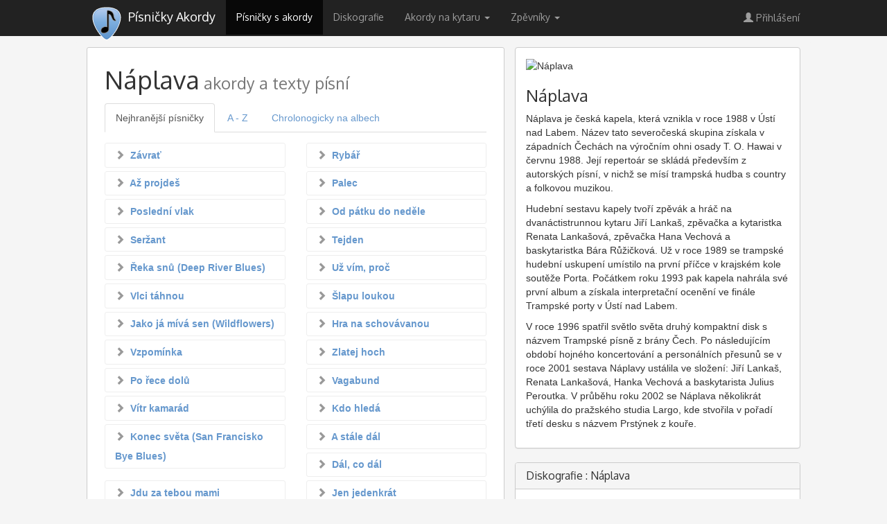

--- FILE ---
content_type: text/html; charset=utf-8
request_url: https://pisnicky-akordy.cz/naplava
body_size: 13087
content:
<!DOCTYPE html>
<html prefix="og: http://ogp.me/ns# fb: http://ogp.me/ns/fb# pisnicky-akordy: http://ogp.me/ns/fb/pisnicky-akordy#" lang="cs">
<head>
   <meta http-equiv="content-type" content="text/html; charset=UTF-8">
   <meta charset="utf-8">
   <meta name="robots" content="index, follow" />
   <!--[if IE]><meta http-equiv='X-UA-Compatible' content='IE=edge'><![endif]-->
   <base href="https://pisnicky-akordy.cz/naplava" />
	<meta http-equiv="content-type" content="text/html; charset=utf-8" />
	<meta name="keywords" content="písničky, akordy, texty, zpěvník, ke stažení, Náplava" />
	<meta name="description" content=" - Náplava" />
	<title>Náplava : akordy a texty písní, zpěvník</title>
	<link href="/templates/2016b3/favicon.ico" rel="shortcut icon" type="image/vnd.microsoft.icon" />
	<link href="/media/sourcecoast/css/common.css" rel="stylesheet" type="text/css" />
	<link href="/templates/2016b3/css/bootstrap.css" rel="stylesheet" type="text/css" />
	<link href="/templates/2016b3/css/template.css" rel="stylesheet" type="text/css" />
	<link href="/media/com_lyrics/css/search.css" rel="stylesheet" type="text/css" />
	<link href="//code.jquery.com/ui/1.9.2/themes/base/jquery-ui.css" rel="stylesheet" type="text/css" />
	<link href="https://pisnicky-akordy.cz/modules/mod_js_social_tabs_slider/tmpl/css/style.css?1232
		" rel="stylesheet" type="text/css" />
	<link href="/modules/mod_js_social_tabs_slider/tmpl/css/themes/square/right.css" rel="stylesheet" type="text/css" />
	<link href="https://pisnicky-akordy.cz/modules/mod_lyrics_interpreterinfo/tmpl/default.css" rel="stylesheet" type="text/css" />
	<link href="https://pisnicky-akordy.cz/modules/mod_lyrics_interpreteralbums/tmpl/default.css" rel="stylesheet" type="text/css" />
	<script type="application/json" class="joomla-script-options new">{"csrf.token":"ecca4aeba4b73abcaac7221eb073c32b","system.paths":{"root":"","base":""},"system.keepalive":{"interval":3600000,"uri":"\/component\/ajax\/?format=json"}}</script>
	<script src="/media/jui/js/jquery.min.js?d59e651e6688819139a96f4939a9ae49" type="text/javascript"></script>
	<script src="/media/jui/js/jquery-noconflict.js?d59e651e6688819139a96f4939a9ae49" type="text/javascript"></script>
	<script src="/media/jui/js/jquery-migrate.min.js?d59e651e6688819139a96f4939a9ae49" type="text/javascript"></script>
	<script src="/templates/2016b3/js/jui/bootstrap.min.js?d59e651e6688819139a96f4939a9ae49" type="text/javascript"></script>
	<script src="https://pisnicky-akordy.cz/chords/chords.min.js" type="text/javascript"></script>
	<script src="https://pisnicky-akordy.cz/components/com_lyrics/assets/js/transposition.min.js" type="text/javascript"></script>
	<script src="/components/com_jfbconnect/includes/jfbconnect.js?v=6" type="text/javascript"></script>
	<script src="/media/sourcecoast/js/jq-bootstrap-1.8.3.js" type="text/javascript"></script>
	<script src="/media/system/js/core.js?d59e651e6688819139a96f4939a9ae49" type="text/javascript"></script>
	<!--[if lt IE 9]><script src="/media/system/js/polyfill.event.js?d59e651e6688819139a96f4939a9ae49" type="text/javascript"></script><![endif]-->
	<script src="/media/system/js/keepalive.js?d59e651e6688819139a96f4939a9ae49" type="text/javascript"></script>
	<script type="text/javascript">
jQuery(function($){ initTooltips(); $("body").on("subform-row-add", initTooltips); function initTooltips (event, container) { container = container || document;$(container).find(".hasTooltip").tooltip({"html": true,"container": "body"});} });
	</script>
	<script type='text/javascript'>
                /*<![CDATA[*/
                    var jax_live_site = 'https://pisnicky-akordy.cz/index.php';
                    var jax_token_var='ecca4aeba4b73abcaac7221eb073c32b';
                /*]]>*/
                </script><script type="text/javascript" src="/plugins/system/jomsocial.system/pc_includes/ajax_1.5.pack.js"></script>
	<meta property="og:image" content="https://pisnicky-akordy.cz/images/com_lyrics/interpreters/naplava.jpg"/>
	<script type="text/javascript">jfbc.login.logout_facebook = false;
jfbc.base = 'https://pisnicky-akordy.cz/';
jfbc.return_url = 'L25hcGxhdmE=';
jfbc.login.scope = 'email';
jfbc.login.show_modal = '0';
jfbc.login.use_popup = false;
jfbc.login.auto = '0';
jfbc.login.logged_in = false;
jfbc.token = 'ecca4aeba4b73abcaac7221eb073c32b';
jfbc.init();
</script>
	<meta name="twitter:card" content="summary"/><meta name="twitter:site" content=""/><meta property="og:url" content="https://pisnicky-akordy.cz/naplava"/><meta property="og:title" content="Náplava : akordy a texty písní, zpěvník"/><meta name="twitter:title" content="Náplava : akordy a texty písní, zpěvník"/><meta property="og:description" content="- Náplava"/><meta name="twitter:description" content="- Náplava"/><meta property="og:type" content="article"/><meta property="fb:app_id" content="253281964794333"/><meta property="og:locale" content="cs_cz"/><meta property="og:site_name" content="Písničky Akordy"/>
	
	<link rel="stylesheet" href="/media/sourcecoast/css/jfbconnect.css" type="text/css" />

   <meta name="viewport" content="width=device-width, initial-scale=1">
   <!-- Google tag (gtag.js) -->
   <script async src="https://www.googletagmanager.com/gtag/js?id=G-7RVS4WXZQ2"></script>
   <script>
     window.dataLayer = window.dataLayer || [];
     function gtag(){dataLayer.push(arguments);}
     gtag('js', new Date());
     gtag('config', 'G-7RVS4WXZQ2');
   </script>
   <script src="//code.jquery.com/ui/1.9.2/jquery-ui.min.js" integrity="sha256-eEa1kEtgK9ZL6h60VXwDsJ2rxYCwfxi40VZ9E0XwoEA=" crossorigin="anonymous"></script>

      <link href='//fonts.googleapis.com/css?family=Oxygen&amp;subset=latin,latin-ext' rel='stylesheet' type='text/css' />
   <style type="text/css">
   	h1,h2,h3,h4,h5,h6,.navbar-wrapper{
   		font-family: 'Oxygen', sans-serif;
   	}
   </style>
   
</head>

  <body><script type="text/javascript">
  
  window.fbAsyncInit = function() {
    FB.init({version: 'v2.9',appId: '253281964794333', status: false, cookie: true, xfbml: true});
FB.Event.subscribe('comment.create', jfbc.social.facebook.comment.create);
FB.Event.subscribe('comment.remove', jfbc.social.facebook.comment.remove);
jfbc.social.googleAnalytics.trackFacebook();
  };
  (function(d, s, id){
     var js, fjs = d.getElementsByTagName(s)[0];
     if (d.getElementById(id)) {return;}
     js = d.createElement(s); js.id = id;
     js.src = "//connect.facebook.net/cs_CZ/sdk.js";
     fjs.parentNode.insertBefore(js, fjs);
   }(document, 'script', 'facebook-jssdk'));
</script>
    <!-- NAVBAR -->
    <div class="navbar-wrapper">
      <div class="container">

        <div class="navbar navbar-inverse navbar-fixed-top" role="navigation">
          <div class="container">
            <div class="navbar-header">
              <button type="button" class="navbar-toggle" data-toggle="collapse" data-target=".navbar-collapse">
                <span class="sr-only">Toggle navigation</span>
                <span class="icon-bar"></span>
                <span class="icon-bar"></span>
                <span class="icon-bar"></span>
              </button>
              <a class="navbar-brand" href="/">
                <h1 title="Písničky Akordy"><span class="hiding-title">Písničky Akordy</span>
                                 </h1>
              </a>
               <div class="ais-InstantSearch">
                   <div id="searchbox"></div>
                   <div class="ais-InstantSearch-inner">
                     <div id="typ-list"></div>
                     <div id="hits"></div>
                   </div>
               </div>
            </div>

            <div class="navbar-collapse collapse">

                      	 
<ul class="nav  navbar-nav">
<li class="item-554 current active"><a href="/" ><span>Písničky s akordy</span></a></li><li class="item-594"><a href="/diskografie" ><span>Diskografie</span></a></li><li class="item-661 dropdown deeper parent"><a class=" dropdown-toggle" data-toggle="dropdown" href="#" ><span>Akordy na kytaru <b class="caret"></b></span></a><ul class="nav-child unstyled small dropdown-menu"><li class="item-792"><a href="/akordy-na-kytaru" ><span>všechny akordy</span></a></li><li class="item-663"><a href="/akordy-na-kytaru/c" ><span>C</span></a></li><li class="item-664"><a href="/akordy-na-kytaru/cis-des" ><span>Cis Des</span></a></li><li class="item-665"><a href="/akordy-na-kytaru/d" ><span>D</span></a></li><li class="item-666"><a href="/akordy-na-kytaru/dis-es" ><span>Dis Es</span></a></li><li class="item-667"><a href="/akordy-na-kytaru/e" ><span>E</span></a></li><li class="item-669"><a href="/akordy-na-kytaru/f" ><span>F</span></a></li><li class="item-670"><a href="/akordy-na-kytaru/fis-ges" ><span>Fis Ges</span></a></li><li class="item-671"><a href="/akordy-na-kytaru/g" ><span>G</span></a></li><li class="item-672"><a href="/akordy-na-kytaru/gis-as" ><span>Gis As</span></a></li><li class="item-673"><a href="/akordy-na-kytaru/a" ><span>A</span></a></li><li class="item-662"><a href="/akordy-na-kytaru/b-ais" ><span>B Ais</span></a></li><li class="item-674"><a href="/akordy-na-kytaru/h" ><span>H</span></a></li></ul></li><li class="item-782 dropdown deeper parent"><a class=" dropdown-toggle" data-toggle="dropdown" href="#" ><span>Zpěvníky <b class="caret"></b></span></a><ul class="nav-child unstyled small dropdown-menu"><li class="item-784"><a href="/zpevniky" ><span>TOP30 zpěvníků</span></a></li><li class="item-790"><a href="/pracovni-zpevnik" ><span>pracovní zpěvník</span></a></li></ul></li></ul>
         	 
               <ul class="nav navbar-nav navbar-right">
                  <li><a href='index.php?option=com_users&amp;view=login' class='btnLogin btn btn-link'><span aria-hidden='true' class='glyphicon glyphicon-user'></span>&nbsp;Přihlášení</a></li>
               </ul>
            </div>

          </div>
        </div>

      </div>
    </div>

   <!-- Modal Login -->

   <div class="modal fade" id="ModalLogin" tabindex="-1" role="dialog" aria-labelledby="myModalLabel">
     <div class="modal-dialog" role="document">
       <div class="modal-content">
         <div class="modal-header">
           <button type="button" class="close" data-dismiss="modal" aria-label="Close"><span aria-hidden="true">&times;</span></button>
           <h4 class="modal-title" id="myModalLabel">Přihlášení &nbsp;/&nbsp;Registrace</h4>
         </div>
         <div class="modal-body">

   		
         <div id="regAdvantage"></div>

         <div class="tab-content1" id="loginTabContent">
            <form action="https://pisnicky-akordy.cz/naplava" method="post" id="login-form" class="form">
		<div class="userdata">
		<div id="form-login-username" class="form-group">
			<div class="controls">
									<div class="input-group">
                  <div class="input-group-addon hasTooltip" title="Uživatelské jméno"><span class="glyphicon glyphicon-user" aria-hidden="true"></span></div>
						<input id="modlgn-username" type="text" name="username" class="form-control" tabindex="0" size="18" placeholder="Uživatelské jméno" />
					</div>
							</div>
		</div>
		<div id="form-login-password" class="form-group">
			<div class="controls">
									<div class="input-group">
                  <div class="input-group-addon hasTooltip" title="Heslo"><span class="glyphicon glyphicon-lock" aria-hidden="true"></span></div>
						<input id="modlgn-passwd" type="password" name="password" class="form-control" tabindex="0" size="18" placeholder="Heslo" />
					</div>
							</div>
		</div>
		
				         <div class="form-group">
            <div id="form-login-remember" class="checkbox">
               <label>
                  <input id="modlgn-remember" type="checkbox" name="remember" value="yes"/> Pamatuj si mě               </label>
            </div>
         </div>
		
				<div id="form-login-submit" class="form-group">
			<div class="controls text-center">
				<button type="submit" tabindex="0" name="Submit" class="btn btn-primary">Přihlásit se</button>
			</div>
		</div>
					<ul class="list-unstyled">
							<li class="list-item">
               <i class="glyphicon glyphicon-chevron-right"></i>
					<a href="/registrace">
					Vytvořit účet <span class="icon-arrow-right"></span></a>
				</li>
							<li class="list-item">
               <i class="glyphicon glyphicon-chevron-right"></i>
					<a href="/zapomenute-uzivatelske-jmeno">
					Zapomenuté jméno?</a>
				</li>
				<li class="list-item">
               <i class="glyphicon glyphicon-chevron-right"></i>
					<a href="/obnoveni-hesla">
					Zapomenuté heslo?</a>
				</li>
			</ul>
		<input type="hidden" name="option" value="com_users" />
		<input type="hidden" name="task" value="user.login" />
		<input type="hidden" name="return" value="aHR0cHM6Ly9waXNuaWNreS1ha29yZHkuY3ovbmFwbGF2YQ==" />
		<input type="hidden" name="ecca4aeba4b73abcaac7221eb073c32b" value="1" />	</div>
   <hr class="divider">
			<div class="posttext clearfix">
			<p><strong>Jednoduše na jeden klik</strong> - pohodlné příhlášení přes:
<span class="sourcecoast login"><div class="row-fluid"><div class="social-login facebook jfbcLogin pull-left">
        <a class="sc_fblogin" href="javascript:void(0)" onclick="jfbc.login.provider('facebook');">
            <img src="/media/sourcecoast/images/provider/facebook/icon_label.png" alt="Přihlásit přes Facebook" title="Přihlásit přes Facebook"/></a>
            </div><div class="social-login google scGoogleLogin pull-left">
        <a class="sc_gologin" href="javascript:void(0)" onclick="jfbc.login.provider('google');">
            <img src="/media/sourcecoast/images/provider/google/icon_label.png" alt="Přihlásit přes Google" title="Přihlásit přes Google"/></a>
            </div></div></span></p>
		</div>
	</form>
         </div>
   		
         </div>
       </div>
     </div>
   </div>

    

    <!-- Main centered -->
    <div class="container cbody">

         	

<div class="custom text-center"  >
	<script type="text/javascript">
  var width = window.innerWidth
  || document.documentElement.clientWidth
  || document.body.clientWidth;

  if (width > 992) {
    
    document.write("<div id=\"adform_leaderboard\">\
<!-- Adform publisher tag --><!-- Tag for Pisnicky-akordy.cz - TT-Pisnicky-akordy-CW-Leaderboard-1000-200 placement -->\
\x3Cscript data-adfscript=\"adx.adform.net/adx/?mid=617203\">\x3C/script>\
  </div>");
    // ga('send', 'event', {'eventCategory': 'IM desktop leaderboard/branding','eventAction': 'imprese reklamy','eventLabel': 'Impression Media','eventValue': 1});
    
  } else {
    

  }
</script>
</div>

		
		

    <div class="main">
      <!-- START row -->
      <div class="row">
   		
         <div id="content" role="main" class="col-md-8 col-lg-7">
            <div class="modul">
   			<!-- Begin Content -->
   			
   			<div id="system-message-container">
	</div>

   			
   <!-- inset-top content -->
      <!-- //inset-top content -->

   <div id="com_lyrics" class="">

   <h1>Náplava<small>  akordy a texty písní</small></h1>

   <ul class="nav nav-tabs" role="tablist">
      <li role="presentation" class="active"><a href="#top" aria-controls="top" role="tab" data-toggle="tab">Nejhranější písničky</a></li>
      <li role="presentation"><a href="#az" aria-controls="az" role="tab" data-toggle="tab">A - Z</a></li>
      <li role="presentation"><a href="#album" aria-controls="album" role="tab" data-toggle="tab">Chrolonogicky na albech</a></li>
   </ul>

<!--
         <div class="btn-group pull-right" role="group">
           <a data-placement="left" title="Nejhranější písničky" class="btn btn-default hasTooltip" data-toggle="tab" href="#top"><i class="glyphicon glyphicon-sort-by-attributes-alt"></i></a>
           <a data-placement="left" title="A - Z" class="btn btn-default hasTooltip" data-toggle="tab" href="#az"><i class="glyphicon glyphicon-sort-by-alphabet"></i></a>
           <a data-placement="left" title="Chrolonogicky na albech" class="btn btn-default hasTooltip" data-toggle="tab" href="#album"><i class="glyphicon glyphicon-th-list"></i></a>
         </div>
-->

   <div class="tab-content" id="IntTabContent">
      <div class="tab-pane active" id="top">
         <!--<div class="clearfix"><h2 class="pull-right"><small>Nejhranější písničky</small></h2></div> -->
               	<ul class='itemlist row'>
      	      		<li class="col-sm-6">
      			<a title="Závrať akordy a text písně" href="/naplava/zavrat">
               <span class="item-title"><i class="glyphicon glyphicon-chevron-right"></i>&nbsp;
               	Závrať      			</span>
               </a>
      		</li>
      	      		<li class="col-sm-6">
      			<a title="Rybář akordy a text písně" href="/naplava/rybar">
               <span class="item-title"><i class="glyphicon glyphicon-chevron-right"></i>&nbsp;
               	Rybář      			</span>
               </a>
      		</li>
      	      		<li class="col-sm-6">
      			<a title="Až projdeš akordy a text písně" href="/naplava/az-projdes">
               <span class="item-title"><i class="glyphicon glyphicon-chevron-right"></i>&nbsp;
               	Až projdeš      			</span>
               </a>
      		</li>
      	      		<li class="col-sm-6">
      			<a title="Palec akordy a text písně" href="/naplava/palec">
               <span class="item-title"><i class="glyphicon glyphicon-chevron-right"></i>&nbsp;
               	Palec      			</span>
               </a>
      		</li>
      	      		<li class="col-sm-6">
      			<a title="Poslední vlak akordy a text písně" href="/naplava/posledni-vlak">
               <span class="item-title"><i class="glyphicon glyphicon-chevron-right"></i>&nbsp;
               	Poslední vlak      			</span>
               </a>
      		</li>
      	      		<li class="col-sm-6">
      			<a title="Od pátku do neděle akordy a text písně" href="/naplava/od-patku-do-nedele">
               <span class="item-title"><i class="glyphicon glyphicon-chevron-right"></i>&nbsp;
               	Od pátku do neděle      			</span>
               </a>
      		</li>
      	      		<li class="col-sm-6">
      			<a title="Seržant akordy a text písně" href="/naplava/serzant">
               <span class="item-title"><i class="glyphicon glyphicon-chevron-right"></i>&nbsp;
               	Seržant      			</span>
               </a>
      		</li>
      	      		<li class="col-sm-6">
      			<a title="Tejden akordy a text písně" href="/naplava/tejden">
               <span class="item-title"><i class="glyphicon glyphicon-chevron-right"></i>&nbsp;
               	Tejden      			</span>
               </a>
      		</li>
      	      		<li class="col-sm-6">
      			<a title="Řeka snů (Deep River Blues) akordy a text písně" href="/naplava/reka-snu-deep-river-blues">
               <span class="item-title"><i class="glyphicon glyphicon-chevron-right"></i>&nbsp;
               	Řeka snů (Deep River Blues)      			</span>
               </a>
      		</li>
      	      		<li class="col-sm-6">
      			<a title="Už vím, proč akordy a text písně" href="/naplava/uz-vim-proc">
               <span class="item-title"><i class="glyphicon glyphicon-chevron-right"></i>&nbsp;
               	Už vím, proč      			</span>
               </a>
      		</li>
      	      		<li class="col-sm-6">
      			<a title="Vlci táhnou akordy a text písně" href="/naplava/vlci-tahnou">
               <span class="item-title"><i class="glyphicon glyphicon-chevron-right"></i>&nbsp;
               	Vlci táhnou      			</span>
               </a>
      		</li>
      	      		<li class="col-sm-6">
      			<a title="Šlapu loukou akordy a text písně" href="/naplava/slapu-loukou">
               <span class="item-title"><i class="glyphicon glyphicon-chevron-right"></i>&nbsp;
               	Šlapu loukou      			</span>
               </a>
      		</li>
      	      		<li class="col-sm-6">
      			<a title="Jako já mívá sen (Wildflowers) akordy a text písně" href="/naplava/jako-ja-miva-sen-wildflowers">
               <span class="item-title"><i class="glyphicon glyphicon-chevron-right"></i>&nbsp;
               	Jako já mívá sen (Wildflowers)      			</span>
               </a>
      		</li>
      	      		<li class="col-sm-6">
      			<a title="Hra na schovávanou akordy a text písně" href="/naplava/hra-na-schovavanou">
               <span class="item-title"><i class="glyphicon glyphicon-chevron-right"></i>&nbsp;
               	Hra na schovávanou      			</span>
               </a>
      		</li>
      	      		<li class="col-sm-6">
      			<a title="Vzpomínka akordy a text písně" href="/naplava/vzpominka">
               <span class="item-title"><i class="glyphicon glyphicon-chevron-right"></i>&nbsp;
               	Vzpomínka      			</span>
               </a>
      		</li>
      	      		<li class="col-sm-6">
      			<a title="Zlatej hoch akordy a text písně" href="/naplava/zlatej-hoch">
               <span class="item-title"><i class="glyphicon glyphicon-chevron-right"></i>&nbsp;
               	Zlatej hoch      			</span>
               </a>
      		</li>
      	      		<li class="col-sm-6">
      			<a title="Po řece dolů akordy a text písně" href="/naplava/po-rece-dolu">
               <span class="item-title"><i class="glyphicon glyphicon-chevron-right"></i>&nbsp;
               	Po řece dolů      			</span>
               </a>
      		</li>
      	      		<li class="col-sm-6">
      			<a title="Vagabund akordy a text písně" href="/naplava/vagabund">
               <span class="item-title"><i class="glyphicon glyphicon-chevron-right"></i>&nbsp;
               	Vagabund      			</span>
               </a>
      		</li>
      	      		<li class="col-sm-6">
      			<a title="Vítr kamarád akordy a text písně" href="/naplava/vitr-kamarad">
               <span class="item-title"><i class="glyphicon glyphicon-chevron-right"></i>&nbsp;
               	Vítr kamarád      			</span>
               </a>
      		</li>
      	      		<li class="col-sm-6">
      			<a title="Kdo hledá akordy a text písně" href="/naplava/kdo-hleda">
               <span class="item-title"><i class="glyphicon glyphicon-chevron-right"></i>&nbsp;
               	Kdo hledá      			</span>
               </a>
      		</li>
      	      		<li class="col-sm-6">
      			<a title="Konec světa (San Francisko Bye Blues) akordy a text písně" href="/naplava/konec-sveta-san-francisko-bye-blues">
               <span class="item-title"><i class="glyphicon glyphicon-chevron-right"></i>&nbsp;
               	Konec světa (San Francisko Bye Blues)      			</span>
               </a>
      		</li>
      	      		<li class="col-sm-6">
      			<a title="A stále dál akordy a text písně" href="/naplava/a-stale-dal">
               <span class="item-title"><i class="glyphicon glyphicon-chevron-right"></i>&nbsp;
               	A stále dál      			</span>
               </a>
      		</li>
      	      		<li class="col-sm-6">
      			<a title="Dál, co dál akordy a text písně" href="/naplava/dal-co-dal">
               <span class="item-title"><i class="glyphicon glyphicon-chevron-right"></i>&nbsp;
               	Dál, co dál      			</span>
               </a>
      		</li>
      	      		<li class="col-sm-6">
      			<a title="Jdu za tebou mami akordy a text písně" href="/naplava/jdu-za-tebou-mami">
               <span class="item-title"><i class="glyphicon glyphicon-chevron-right"></i>&nbsp;
               	Jdu za tebou mami      			</span>
               </a>
      		</li>
      	      		<li class="col-sm-6">
      			<a title="Jen jedenkrát akordy a text písně" href="/naplava/jen-jedenkrat">
               <span class="item-title"><i class="glyphicon glyphicon-chevron-right"></i>&nbsp;
               	Jen jedenkrát      			</span>
               </a>
      		</li>
      	      		<li class="col-sm-6">
      			<a title="Lodička akordy a text písně" href="/naplava/lodicka">
               <span class="item-title"><i class="glyphicon glyphicon-chevron-right"></i>&nbsp;
               	Lodička      			</span>
               </a>
      		</li>
      	      		<li class="col-sm-6">
      			<a title="Zima akordy a text písně" href="/naplava/zima">
               <span class="item-title"><i class="glyphicon glyphicon-chevron-right"></i>&nbsp;
               	Zima      			</span>
               </a>
      		</li>
      	      		<li class="col-sm-6">
      			<a title="Jednou akordy a text písně" href="/naplava/jednou">
               <span class="item-title"><i class="glyphicon glyphicon-chevron-right"></i>&nbsp;
               	Jednou      			</span>
               </a>
      		</li>
      	      		<li class="col-sm-6">
      			<a title="Zuzi akordy a text písně" href="/naplava/zuzi">
               <span class="item-title"><i class="glyphicon glyphicon-chevron-right"></i>&nbsp;
               	Zuzi      			</span>
               </a>
      		</li>
      	      		<li class="col-sm-6">
      			<a title="V tvých snech chci být (Let It Be Me) akordy a text písně" href="/naplava/v-tvych-snech-chci-byt-let-it-be-me">
               <span class="item-title"><i class="glyphicon glyphicon-chevron-right"></i>&nbsp;
               	V tvých snech chci být (Let It Be Me)      			</span>
               </a>
      		</li>
      	      	</ul>
      	
      </div>
      <div class="tab-pane" id="az">
         <!--<div class="clearfix"><h2 class="pull-right"><small>A - Z</small></h2></div> -->
               	<ul class='itemlist row'>
      	      		<li class="col-sm-6">
                     			<a title="A stále dál text písně" href="/naplava/a-stale-dal">
               <i class='glyphicon'>T</i>&nbsp;               <span class="item-title">
               	A stále dál      			</span>
               </a>
      		</li>
      	      		<li class="col-sm-6">
                     			<a title="Až projdeš akordy a text písně" href="/naplava/az-projdes">
               <i class='glyphicon glyphicon-music'></i>&nbsp;               <span class="item-title">
               	Až projdeš      			</span>
               </a>
      		</li>
      	      		<li class="col-sm-6">
                     			<a title="Doplnit text" href="/naplava/blueridgeske-hory">
               <i class='glyphicon glyphicon-pencil'></i>&nbsp;               <span class="item-title">
               	Blueridgeské hory      			</span>
               </a>
      		</li>
      	      		<li class="col-sm-6">
                     			<a title="Dál, co dál akordy a text písně" href="/naplava/dal-co-dal">
               <i class='glyphicon glyphicon-music'></i>&nbsp;               <span class="item-title">
               	Dál, co dál      			</span>
               </a>
      		</li>
      	      		<li class="col-sm-6">
                     			<a title="Hra na schovávanou akordy a text písně" href="/naplava/hra-na-schovavanou">
               <i class='glyphicon glyphicon-music'></i>&nbsp;               <span class="item-title">
               	Hra na schovávanou      			</span>
               </a>
      		</li>
      	      		<li class="col-sm-6">
                     			<a title="Hraj, Tome akordy a text písně" href="/naplava/hraj-tome">
               <i class='glyphicon glyphicon-music'></i>&nbsp;               <span class="item-title">
               	Hraj, Tome      			</span>
               </a>
      		</li>
      	      		<li class="col-sm-6">
                     			<a title="Doplnit text" href="/naplava/ja-rad-mam-the-riddle-song">
               <i class='glyphicon glyphicon-pencil'></i>&nbsp;               <span class="item-title">
               	Já rád mám (The Riddle Song)      			</span>
               </a>
      		</li>
      	      		<li class="col-sm-6">
                     			<a title="Doplnit text" href="/naplava/jako-ja-miva-sen-wildflowers">
               <i class='glyphicon glyphicon-pencil'></i>&nbsp;               <span class="item-title">
               	Jako já mívá sen (Wildflowers)      			</span>
               </a>
      		</li>
      	      		<li class="col-sm-6">
                     			<a title="Jdu za tebou mami text písně" href="/naplava/jdu-za-tebou-mami">
               <i class='glyphicon'>T</i>&nbsp;               <span class="item-title">
               	Jdu za tebou mami      			</span>
               </a>
      		</li>
      	      		<li class="col-sm-6">
                     			<a title="Jednou text písně" href="/naplava/jednou">
               <i class='glyphicon'>T</i>&nbsp;               <span class="item-title">
               	Jednou      			</span>
               </a>
      		</li>
      	      		<li class="col-sm-6">
                     			<a title="Doplnit text" href="/naplava/jen-jedenkrat">
               <i class='glyphicon glyphicon-pencil'></i>&nbsp;               <span class="item-title">
               	Jen jedenkrát      			</span>
               </a>
      		</li>
      	      		<li class="col-sm-6">
                     			<a title="Doplnit text" href="/naplava/joe">
               <i class='glyphicon glyphicon-pencil'></i>&nbsp;               <span class="item-title">
               	Joe      			</span>
               </a>
      		</li>
      	      		<li class="col-sm-6">
                     			<a title="Kam táhnu kříž (Morning Train) text písně" href="/naplava/kam-tahnu-kriz-morning-train">
               <i class='glyphicon'>T</i>&nbsp;               <span class="item-title">
               	Kam táhnu kříž (Morning Train)      			</span>
               </a>
      		</li>
      	      		<li class="col-sm-6">
                     			<a title="Kdo hledá akordy a text písně" href="/naplava/kdo-hleda">
               <i class='glyphicon glyphicon-music'></i>&nbsp;               <span class="item-title">
               	Kdo hledá      			</span>
               </a>
      		</li>
      	      		<li class="col-sm-6">
                     			<a title="Doplnit text" href="/naplava/konec-sveta-san-francisko-bye-blues">
               <i class='glyphicon glyphicon-pencil'></i>&nbsp;               <span class="item-title">
               	Konec světa (San Francisko Bye Blues)      			</span>
               </a>
      		</li>
      	      		<li class="col-sm-6">
                     			<a title="Doplnit text" href="/naplava/lodicka">
               <i class='glyphicon glyphicon-pencil'></i>&nbsp;               <span class="item-title">
               	Lodička      			</span>
               </a>
      		</li>
      	      		<li class="col-sm-6">
                     			<a title="Doplnit text" href="/naplava/modry-oci-blue-eyes">
               <i class='glyphicon glyphicon-pencil'></i>&nbsp;               <span class="item-title">
               	Modrý oči (Blue Eyes)      			</span>
               </a>
      		</li>
      	      		<li class="col-sm-6">
                     			<a title="Nech mě poslat tu zprávu (Take a Message To Mary) text písně" href="/naplava/nech-me-poslat-tu-zpravu-take-a-message-to-mary">
               <i class='glyphicon'>T</i>&nbsp;               <span class="item-title">
               	Nech mě poslat tu zprávu (Take a Message To Mary)      			</span>
               </a>
      		</li>
      	      		<li class="col-sm-6">
                     			<a title="Norman (My Name Is Morgan) text písně" href="/naplava/norman-my-name-is-morgan">
               <i class='glyphicon'>T</i>&nbsp;               <span class="item-title">
               	Norman (My Name Is Morgan)      			</span>
               </a>
      		</li>
      	      		<li class="col-sm-6">
                     			<a title="Od pátku do neděle akordy a text písně" href="/naplava/od-patku-do-nedele">
               <i class='glyphicon glyphicon-music'></i>&nbsp;               <span class="item-title">
               	Od pátku do neděle      			</span>
               </a>
      		</li>
      	      		<li class="col-sm-6">
                     			<a title="Palec akordy a text písně" href="/naplava/palec">
               <i class='glyphicon glyphicon-music'></i>&nbsp;               <span class="item-title">
               	Palec      			</span>
               </a>
      		</li>
      	      		<li class="col-sm-6">
                     			<a title="Po řece dolů text písně" href="/naplava/po-rece-dolu">
               <i class='glyphicon'>T</i>&nbsp;               <span class="item-title">
               	Po řece dolů      			</span>
               </a>
      		</li>
      	      		<li class="col-sm-6">
                     			<a title="Poslední vlak akordy a text písně" href="/naplava/posledni-vlak">
               <i class='glyphicon glyphicon-music'></i>&nbsp;               <span class="item-title">
               	Poslední vlak      			</span>
               </a>
      		</li>
      	      		<li class="col-sm-6">
                     			<a title="Doplnit text" href="/naplava/prstynek-z-koure">
               <i class='glyphicon glyphicon-pencil'></i>&nbsp;               <span class="item-title">
               	Prstýnek z kouře      			</span>
               </a>
      		</li>
      	      		<li class="col-sm-6">
                     			<a title="Doplnit text" href="/naplava/ranni-plac-craying-in-the-rain">
               <i class='glyphicon glyphicon-pencil'></i>&nbsp;               <span class="item-title">
               	Ranní pláč (Craying In The Rain)      			</span>
               </a>
      		</li>
      	      		<li class="col-sm-6">
                     			<a title="Rybář akordy a text písně" href="/naplava/rybar">
               <i class='glyphicon glyphicon-music'></i>&nbsp;               <span class="item-title">
               	Rybář      			</span>
               </a>
      		</li>
      	      		<li class="col-sm-6">
                     			<a title="Řeka snů (Deep River Blues) text písně" href="/naplava/reka-snu-deep-river-blues">
               <i class='glyphicon'>T</i>&nbsp;               <span class="item-title">
               	Řeka snů (Deep River Blues)      			</span>
               </a>
      		</li>
      	      		<li class="col-sm-6">
                     			<a title="Říkalas jen zavolej akordy a text písně" href="/naplava/rikalas-jen-zavolej">
               <i class='glyphicon glyphicon-music'></i>&nbsp;               <span class="item-title">
               	Říkalas jen zavolej      			</span>
               </a>
      		</li>
      	      		<li class="col-sm-6">
                     			<a title="Seržant akordy a text písně" href="/naplava/serzant">
               <i class='glyphicon glyphicon-music'></i>&nbsp;               <span class="item-title">
               	Seržant      			</span>
               </a>
      		</li>
      	      		<li class="col-sm-6">
                     			<a title="Doplnit text" href="/naplava/stribrne-hory">
               <i class='glyphicon glyphicon-pencil'></i>&nbsp;               <span class="item-title">
               	Stříbrné hory      			</span>
               </a>
      		</li>
      	      		<li class="col-sm-6">
                     			<a title="Šlapu loukou akordy a text písně" href="/naplava/slapu-loukou">
               <i class='glyphicon glyphicon-music'></i>&nbsp;               <span class="item-title">
               	Šlapu loukou      			</span>
               </a>
      		</li>
      	      		<li class="col-sm-6">
                     			<a title="Doplnit text" href="/naplava/ta-reka-je-stale-stejna">
               <i class='glyphicon glyphicon-pencil'></i>&nbsp;               <span class="item-title">
               	Ta řeka je stále stejná      			</span>
               </a>
      		</li>
      	      		<li class="col-sm-6">
                     			<a title="Tejden akordy a text písně" href="/naplava/tejden">
               <i class='glyphicon glyphicon-music'></i>&nbsp;               <span class="item-title">
               	Tejden      			</span>
               </a>
      		</li>
      	      		<li class="col-sm-6">
                     			<a title="Doplnit text" href="/naplava/tejden-i">
               <i class='glyphicon glyphicon-pencil'></i>&nbsp;               <span class="item-title">
               	Tejden I.      			</span>
               </a>
      		</li>
      	      		<li class="col-sm-6">
                     			<a title="Doplnit text" href="/naplava/tejden-ii">
               <i class='glyphicon glyphicon-pencil'></i>&nbsp;               <span class="item-title">
               	Tejden II.      			</span>
               </a>
      		</li>
      	      		<li class="col-sm-6">
                     			<a title="Doplnit text" href="/naplava/tu-trat-ja-znam">
               <i class='glyphicon glyphicon-pencil'></i>&nbsp;               <span class="item-title">
               	Tu trať já znám      			</span>
               </a>
      		</li>
      	      		<li class="col-sm-6">
                     			<a title="Už vím, proč akordy a text písně" href="/naplava/uz-vim-proc">
               <i class='glyphicon glyphicon-music'></i>&nbsp;               <span class="item-title">
               	Už vím, proč      			</span>
               </a>
      		</li>
      	      		<li class="col-sm-6">
                     			<a title="Doplnit text" href="/naplava/v-tvych-snech-chci-byt-let-it-be-me">
               <i class='glyphicon glyphicon-pencil'></i>&nbsp;               <span class="item-title">
               	V tvých snech chci být (Let It Be Me)      			</span>
               </a>
      		</li>
      	      		<li class="col-sm-6">
                     			<a title="Doplnit text" href="/naplava/vagabund">
               <i class='glyphicon glyphicon-pencil'></i>&nbsp;               <span class="item-title">
               	Vagabund      			</span>
               </a>
      		</li>
      	      		<li class="col-sm-6">
                     			<a title="Vítr kamarád akordy a text písně" href="/naplava/vitr-kamarad">
               <i class='glyphicon glyphicon-music'></i>&nbsp;               <span class="item-title">
               	Vítr kamarád      			</span>
               </a>
      		</li>
      	      		<li class="col-sm-6">
                     			<a title="Vlci táhnou text písně" href="/naplava/vlci-tahnou">
               <i class='glyphicon'>T</i>&nbsp;               <span class="item-title">
               	Vlci táhnou      			</span>
               </a>
      		</li>
      	      		<li class="col-sm-6">
                     			<a title="Vzpomínka text písně" href="/naplava/vzpominka">
               <i class='glyphicon'>T</i>&nbsp;               <span class="item-title">
               	Vzpomínka      			</span>
               </a>
      		</li>
      	      		<li class="col-sm-6">
                     			<a title="Závrať text písně" href="/naplava/zavrat">
               <i class='glyphicon'>T</i>&nbsp;               <span class="item-title">
               	Závrať      			</span>
               </a>
      		</li>
      	      		<li class="col-sm-6">
                     			<a title="Zima text písně" href="/naplava/zima">
               <i class='glyphicon'>T</i>&nbsp;               <span class="item-title">
               	Zima      			</span>
               </a>
      		</li>
      	      		<li class="col-sm-6">
                     			<a title="Zlatej hoch akordy a text písně" href="/naplava/zlatej-hoch">
               <i class='glyphicon glyphicon-music'></i>&nbsp;               <span class="item-title">
               	Zlatej hoch      			</span>
               </a>
      		</li>
      	      		<li class="col-sm-6">
                     			<a title="Doplnit text" href="/naplava/zuzi">
               <i class='glyphicon glyphicon-pencil'></i>&nbsp;               <span class="item-title">
               	Zuzi      			</span>
               </a>
      		</li>
      	      	</ul>
      	
      </div>

      <div class="tab-pane" id="album">
         <!--<div class="clearfix"><h2 class="pull-right"><small>Chrolonogicky na albech</small></h2></div> -->
               	<ul class='albumlist row'>
      	         		<li class="col-xs-12">
                  <span class="year-title label label-inverse pull-right" style="margin-top:20px;">
                  	2002         			</span>
         			<a title="Prstýnek z kouře Album " href="/diskografie/naplava/prstynek-z-koure">
                  <h3 class="item-title">
                  	Prstýnek z kouře         			</h3>
                  </a>
                  <div class="clearfix row">
                     <div class="col-sm-5">
                        <a title="Prstýnek z kouře Album " href="/diskografie/naplava/prstynek-z-koure"><img alt="Prstýnek z kouře Album " src="https://img.pop-music.cz/lyrics/albums/1/naplava-prstynek-z-koure.jpg" class="img-responsive" /></a>
                     </div>
                     <div class="col-sm-7">
                                             	<ul class='tracklist clearfix'>
                     	                           <li><span class="track-num">1</span>
                     			<a title="Tu trať já znám akordy a text písně" href="/naplava/tu-trat-ja-znam">
                              <span class="item-title">
                              	Tu trať já znám                     			</span>
                              </a>
                     		</li>


                     	                           <li><span class="track-num">2</span>
                     			<a title="Prstýnek z kouře akordy a text písně" href="/naplava/prstynek-z-koure">
                              <span class="item-title">
                              	Prstýnek z kouře                     			</span>
                              </a>
                     		</li>


                     	                           <li><span class="track-num">3</span>
                     			<a title="Lodička akordy a text písně" href="/naplava/lodicka">
                              <span class="item-title">
                              	Lodička                     			</span>
                              </a>
                     		</li>


                     	                           <li><span class="track-num">4</span>
                     			<a title="Zuzi akordy a text písně" href="/naplava/zuzi">
                              <span class="item-title">
                              	Zuzi                     			</span>
                              </a>
                     		</li>


                     	                           <li><span class="track-num">5</span>
                     			<a title="Řeka snů (Deep River Blues) akordy a text písně" href="/naplava/reka-snu-deep-river-blues">
                              <span class="item-title">
                              	Řeka snů (Deep River Blues)                     			</span>
                              </a>
                     		</li>


                     	                           <li><span class="track-num">6</span>
                     			<a title="Modrý oči (Blue Eyes) akordy a text písně" href="/naplava/modry-oci-blue-eyes">
                              <span class="item-title">
                              	Modrý oči (Blue Eyes)                     			</span>
                              </a>
                     		</li>


                     	                           <li><span class="track-num">7</span>
                     			<a title="Jednou akordy a text písně" href="/naplava/jednou">
                              <span class="item-title">
                              	Jednou                     			</span>
                              </a>
                     		</li>


                     	                           <li><span class="track-num">8</span>
                     			<a title="Já rád mám (The Riddle Song) akordy a text písně" href="/naplava/ja-rad-mam-the-riddle-song">
                              <span class="item-title">
                              	Já rád mám (The Riddle Song)                     			</span>
                              </a>
                     		</li>


                     	                           <li><span class="track-num">9</span>
                     			<a title="Ta řeka je stále stejná akordy a text písně" href="/naplava/ta-reka-je-stale-stejna">
                              <span class="item-title">
                              	Ta řeka je stále stejná                     			</span>
                              </a>
                     		</li>


                     	                           <li><span class="track-num">10</span>
                     			<a title="Joe akordy a text písně" href="/naplava/joe">
                              <span class="item-title">
                              	Joe                     			</span>
                              </a>
                     		</li>


                     	                           <li><span class="track-num">11</span>
                     			<a title="Ranní pláč (Craying In The Rain) akordy a text písně" href="/naplava/ranni-plac-craying-in-the-rain">
                              <span class="item-title">
                              	Ranní pláč (Craying In The Rain)                     			</span>
                              </a>
                     		</li>


                     	                           <li><span class="track-num">12</span>
                     			<a title="Stříbrné hory akordy a text písně" href="/naplava/stribrne-hory">
                              <span class="item-title">
                              	Stříbrné hory                     			</span>
                              </a>
                     		</li>


                     	                           <li><span class="track-num">13</span>
                     			<a title="V tvých snech chci být (Let It Be Me) akordy a text písně" href="/naplava/v-tvych-snech-chci-byt-let-it-be-me">
                              <span class="item-title">
                              	V tvých snech chci být (Let It Be Me)                     			</span>
                              </a>
                     		</li>


                     	                           <li><span class="track-num">14</span>
                     			<a title="Vagabund akordy a text písně" href="/naplava/vagabund">
                              <span class="item-title">
                              	Vagabund                     			</span>
                              </a>
                     		</li>


                     	                           <li><span class="track-num">15</span>
                     			<a title="Jen jedenkrát akordy a text písně" href="/naplava/jen-jedenkrat">
                              <span class="item-title">
                              	Jen jedenkrát                     			</span>
                              </a>
                     		</li>


                     	                           <li><span class="track-num">16</span>
                     			<a title="Blueridgeské hory akordy a text písně" href="/naplava/blueridgeske-hory">
                              <span class="item-title">
                              	Blueridgeské hory                     			</span>
                              </a>
                     		</li>


                     	                           <li><span class="track-num">17</span>
                     			<a title="Konec světa (San Francisko Bye Blues) akordy a text písně" href="/naplava/konec-sveta-san-francisko-bye-blues">
                              <span class="item-title">
                              	Konec světa (San Francisko Bye Blues)                     			</span>
                              </a>
                     		</li>


                     	                     	</ul>
                     	                     </div>
                  </div>
         		</li>
      	         		<li class="col-xs-12">
                  <span class="year-title label label-inverse pull-right" style="margin-top:20px;">
                  	1996         			</span>
         			<a title="Trampské písně z brány Čech Album " href="/diskografie/naplava/trampske-pisne-z-brany-cech">
                  <h3 class="item-title">
                  	Trampské písně z brány Čech         			</h3>
                  </a>
                  <div class="clearfix row">
                     <div class="col-sm-5">
                        <a title="Trampské písně z brány Čech Album " href="/diskografie/naplava/trampske-pisne-z-brany-cech"><img alt="Trampské písně z brány Čech Album " src="https://img.pop-music.cz/lyrics/albums/1/naplava-trampske-pisne-z-brany-cech.jpg" class="img-responsive" /></a>
                     </div>
                     <div class="col-sm-7">
                                             	<ul class='tracklist clearfix'>
                     	                           <li><span class="track-num">1</span>
                     			<a title="Tejden I. akordy a text písně" href="/naplava/tejden-i">
                              <span class="item-title">
                              	Tejden I.                     			</span>
                              </a>
                     		</li>


                     	                           <li><span class="track-num">2</span>
                     			<a title="Závrať akordy a text písně" href="/naplava/zavrat">
                              <span class="item-title">
                              	Závrať                     			</span>
                              </a>
                     		</li>


                     	                           <li><span class="track-num">3</span>
                     			<a title="Po řece dolů akordy a text písně" href="/naplava/po-rece-dolu">
                              <span class="item-title">
                              	Po řece dolů                     			</span>
                              </a>
                     		</li>


                     	                           <li><span class="track-num">4</span>
                     			<a title="Jako já mívá sen (Wildflowers) akordy a text písně" href="/naplava/jako-ja-miva-sen-wildflowers">
                              <span class="item-title">
                              	Jako já mívá sen (Wildflowers)                     			</span>
                              </a>
                     		</li>


                     	                           <li><span class="track-num">5</span>
                     			<a title="Jdu za tebou mami akordy a text písně" href="/naplava/jdu-za-tebou-mami">
                              <span class="item-title">
                              	Jdu za tebou mami                     			</span>
                              </a>
                     		</li>


                     	                           <li><span class="track-num">6</span>
                     			<a title="A stále dál akordy a text písně" href="/naplava/a-stale-dal">
                              <span class="item-title">
                              	A stále dál                     			</span>
                              </a>
                     		</li>


                     	                           <li><span class="track-num">7</span>
                     			<a title="Zima akordy a text písně" href="/naplava/zima">
                              <span class="item-title">
                              	Zima                     			</span>
                              </a>
                     		</li>


                     	                           <li><span class="track-num">8</span>
                     			<a title="Až projdeš akordy a text písně" href="/naplava/az-projdes">
                              <span class="item-title">
                              	Až projdeš                     			</span>
                              </a>
                     		</li>


                     	                           <li><span class="track-num">9</span>
                     			<a title="Rybář akordy a text písně" href="/naplava/rybar">
                              <span class="item-title">
                              	Rybář                     			</span>
                              </a>
                     		</li>


                     	                           <li><span class="track-num">10</span>
                     			<a title="Vzpomínka akordy a text písně" href="/naplava/vzpominka">
                              <span class="item-title">
                              	Vzpomínka                     			</span>
                              </a>
                     		</li>


                     	                           <li><span class="track-num">11</span>
                     			<a title="Norman (My Name Is Morgan) akordy a text písně" href="/naplava/norman-my-name-is-morgan">
                              <span class="item-title">
                              	Norman (My Name Is Morgan)                     			</span>
                              </a>
                     		</li>


                     	                           <li><span class="track-num">12</span>
                     			<a title="Vlci táhnou akordy a text písně" href="/naplava/vlci-tahnou">
                              <span class="item-title">
                              	Vlci táhnou                     			</span>
                              </a>
                     		</li>


                     	                           <li><span class="track-num">13</span>
                     			<a title="Nech mě poslat tu zprávu (Take a Message To Mary) akordy a text písně" href="/naplava/nech-me-poslat-tu-zpravu-take-a-message-to-mary">
                              <span class="item-title">
                              	Nech mě poslat tu zprávu (Take a Message To Mary)                     			</span>
                              </a>
                     		</li>


                     	                           <li><span class="track-num">14</span>
                     			<a title="Kam táhnu kříž (Morning Train) akordy a text písně" href="/naplava/kam-tahnu-kriz-morning-train">
                              <span class="item-title">
                              	Kam táhnu kříž (Morning Train)                     			</span>
                              </a>
                     		</li>


                     	                           <li><span class="track-num">15</span>
                     			<a title="Tejden II. akordy a text písně" href="/naplava/tejden-ii">
                              <span class="item-title">
                              	Tejden II.                     			</span>
                              </a>
                     		</li>


                     	                     	</ul>
                     	                     </div>
                  </div>
         		</li>
      	         		<li class="col-xs-12">
                  <span class="year-title label label-inverse pull-right" style="margin-top:20px;">
                  	1993         			</span>
         			<a title="Od pátku do neděle Album " href="/diskografie/naplava/od-patku-do-nedele">
                  <h3 class="item-title">
                  	Od pátku do neděle         			</h3>
                  </a>
                  <div class="clearfix row">
                     <div class="col-sm-5">
                        <a title="Od pátku do neděle Album " href="/diskografie/naplava/od-patku-do-nedele"><img alt="Od pátku do neděle Album " src="https://img.pop-music.cz/lyrics/albums/1/naplava-od-patku-do-nedele.jpg" class="img-responsive" /></a>
                     </div>
                     <div class="col-sm-7">
                                             	<ul class='tracklist clearfix'>
                     	                           <li><span class="track-num">1</span>
                     			<a title="Šlapu loukou akordy a text písně" href="/naplava/slapu-loukou">
                              <span class="item-title">
                              	Šlapu loukou                     			</span>
                              </a>
                     		</li>


                     	                           <li><span class="track-num">2</span>
                     			<a title="Hraj, Tome akordy a text písně" href="/naplava/hraj-tome">
                              <span class="item-title">
                              	Hraj, Tome                     			</span>
                              </a>
                     		</li>


                     	                           <li><span class="track-num">3</span>
                     			<a title="Seržant akordy a text písně" href="/naplava/serzant">
                              <span class="item-title">
                              	Seržant                     			</span>
                              </a>
                     		</li>


                     	                           <li><span class="track-num">4</span>
                     			<a title="Kdo hledá akordy a text písně" href="/naplava/kdo-hleda">
                              <span class="item-title">
                              	Kdo hledá                     			</span>
                              </a>
                     		</li>


                     	                           <li><span class="track-num">5</span>
                     			<a title="Vítr kamarád akordy a text písně" href="/naplava/vitr-kamarad">
                              <span class="item-title">
                              	Vítr kamarád                     			</span>
                              </a>
                     		</li>


                     	                           <li><span class="track-num">6</span>
                     			<a title="Dál, co dál akordy a text písně" href="/naplava/dal-co-dal">
                              <span class="item-title">
                              	Dál, co dál                     			</span>
                              </a>
                     		</li>


                     	                           <li><span class="track-num">7</span>
                     			<a title="Říkalas jen zavolej akordy a text písně" href="/naplava/rikalas-jen-zavolej">
                              <span class="item-title">
                              	Říkalas jen zavolej                     			</span>
                              </a>
                     		</li>


                     	                           <li><span class="track-num">8</span>
                     			<a title="Od pátku do neděle akordy a text písně" href="/naplava/od-patku-do-nedele">
                              <span class="item-title">
                              	Od pátku do neděle                     			</span>
                              </a>
                     		</li>


                     	                           <li><span class="track-num">9</span>
                     			<a title="Poslední vlak akordy a text písně" href="/naplava/posledni-vlak">
                              <span class="item-title">
                              	Poslední vlak                     			</span>
                              </a>
                     		</li>


                     	                           <li><span class="track-num">10</span>
                     			<a title="Palec akordy a text písně" href="/naplava/palec">
                              <span class="item-title">
                              	Palec                     			</span>
                              </a>
                     		</li>


                     	                           <li><span class="track-num">11</span>
                     			<a title="Zlatej hoch akordy a text písně" href="/naplava/zlatej-hoch">
                              <span class="item-title">
                              	Zlatej hoch                     			</span>
                              </a>
                     		</li>


                     	                           <li><span class="track-num">12</span>
                     			<a title="Až projdeš akordy a text písně" href="/naplava/az-projdes">
                              <span class="item-title">
                              	Až projdeš                     			</span>
                              </a>
                     		</li>


                     	                           <li><span class="track-num">13</span>
                     			<a title="Už vím, proč akordy a text písně" href="/naplava/uz-vim-proc">
                              <span class="item-title">
                              	Už vím, proč                     			</span>
                              </a>
                     		</li>


                     	                           <li><span class="track-num">14</span>
                     			<a title="Tejden akordy a text písně" href="/naplava/tejden">
                              <span class="item-title">
                              	Tejden                     			</span>
                              </a>
                     		</li>


                     	                           <li><span class="track-num">15</span>
                     			<a title="Rybář akordy a text písně" href="/naplava/rybar">
                              <span class="item-title">
                              	Rybář                     			</span>
                              </a>
                     		</li>


                     	                           <li><span class="track-num">16</span>
                     			<a title="Hra na schovávanou akordy a text písně" href="/naplava/hra-na-schovavanou">
                              <span class="item-title">
                              	Hra na schovávanou                     			</span>
                              </a>
                     		</li>


                     	                     	</ul>
                     	                     </div>
                  </div>
         		</li>
      	      	</ul>
      	      </div>
   </div>

   </div>
<script type="text/javascript">
jQuery(document).ready(function() {
   gtag('config', 'G-7RVS4WXZQ2', {
        'content_group':'songs' 
   });
});
</script>

   			
   			
   			<!-- End Content -->
            </div>
         </div>

						<div id="aside" class="col-md-4 col-lg-5">
				<!-- Begin Right Sidebar -->
				

<div class="custom panel panel-default hidden chordlist"  >
	<div class="panel-heading">
	<h3 class="panel-title">Akordy</h3>
</div>
<div class="panel-body row text-center">
</div> </div>
<div class="panel panel-default  triple"><div class="panel-body"><div class="interpreterinfo">

	<div class="shadow"><img src="https://img.pop-music.cz/lyrics/interpreters/naplava.jpg" class="rounded" width="200" alt="Náplava" /></div><h3>Náplava</h3><p>Náplava je česká kapela, která vznikla v roce 1988 v Ústí nad Labem. Název tato severočeská skupina získala v západních Čechách na výročním ohni osady T. O. Hawai v červnu 1988. Její repertoár se skládá především z autorských písní, v nichž se mísí trampská hudba s country a folkovou muzikou.</p>
<p>Hudební sestavu kapely tvoří zpěvák a hráč na dvanáctistrunnou kytaru Jiří Lankaš, zpěvačka a kytaristka Renata Lankašová, zpěvačka Hana Vechová a baskytaristka Bára Růžičková. Už v roce 1989 se trampské hudební uskupení umístilo na první příčce v krajském kole soutěže Porta. Počátkem roku 1993 pak kapela nahrála své první album a získala interpretační ocenění ve finále Trampské porty v Ústí nad Labem.</p>
<p>V roce 1996 spatřil světlo světa druhý kompaktní disk s názvem Trampské písně z brány Čech. Po následujícím období hojného koncertování a personálních přesunů se v roce 2001 sestava Náplavy ustálila ve složení: Jiří Lankaš, Renata Lankašová, Hanka Vechová a baskytarista Julius Peroutka. V průběhu roku 2002 se Náplava několikrát uchýlila do pražského studia Largo, kde stvořila v pořadí třetí desku s názvem Prstýnek z kouře.</p>
</div></div></div><div class="panel panel-default  double"><div class="panel-heading"><h3 class="panel-title"><a href="/diskografie/naplava">Diskografie : Náplava</a></h3></div><div class="panel-body"><div class="interpreteralbums double">

		<a href="/diskografie/naplava/od-patku-do-nedele">
	<img src="https://img.pop-music.cz/lyrics/albums/1/naplava-od-patku-do-nedele.jpg" alt="Náplava Od pátku do neděle, 1993" title="Náplava Od pátku do neděle, 1993" />
	</a>


		<a href="/diskografie/naplava/trampske-pisne-z-brany-cech">
	<img src="https://img.pop-music.cz/lyrics/albums/1/naplava-trampske-pisne-z-brany-cech.jpg" alt="Náplava Trampské písně z brány Čech, 1996" title="Náplava Trampské písně z brány Čech, 1996" />
	</a>


		<a href="/diskografie/naplava/prstynek-z-koure">
	<img src="https://img.pop-music.cz/lyrics/albums/1/naplava-prstynek-z-koure.jpg" alt="Náplava Prstýnek z kouře, 2002" title="Náplava Prstýnek z kouře, 2002" />
	</a>

</div>

</div></div><div class="box text-center  nsp advertisement loaded double clear">

<div class="custom text-center  nsp advertisement loaded double clear"  >
	<script type="text/javascript">
  var ad_debug = "";
  var width = window.innerWidth
  || document.documentElement.clientWidth
  || document.body.clientWidth;
  var agent = navigator.userAgent;
  var head = document.getElementsByTagName('head')[0];
  var script = document.createElement('script');
    script.type = 'text/javascript';
    script.src = '//assets.adobedtm.com/e949270ea86e/06f76135b050/launch-facbe9b48c75.min.js'; 
  
  if( /Android|webOS|iPhone|iPad|iPod|BlackBerry|IEMobile|Opera Mini/i.test(agent) ) {   // (width > 992 || true)
    var random_ad = Math.floor(Math.random() * 3) + 1;

    if (random_ad == 1) {

      head.appendChild(script);
      document.write("<div id=\"adform_square\">\
<!-- Adform publisher tag --><!-- Tag for Pisnicky-akordy.cz - TT-Pisnicky-akordy-CW-Square-300-600 placement -->\
\x3Cscript data-adfscript=\"adx.adform.net/adx/?mid=674825\">\x3C/script>\
  </div>");
      // ga('send', 'event', {'eventCategory': 'IM mobile','eventAction': 'imprese reklamy','eventLabel': 'Impression Media','eventValue': 1});
      ad_debug = "IM mobile";
      console.log('GTMstart');
         <!-- Google Tag Manager IM -->
   (function(w,d,s,l,i){console.log('GTM');w[l]=w[l]||[];w[l].push({'gtm.start':
   new Date().getTime(),event:'gtm.js'});var f=d.getElementsByTagName(s)[0],
   j=d.createElement(s),dl=l!='dataLayer'?'&l='+l:'';j.async=true;j.src=
   'https://www.googletagmanager.com/gtm.js?id='+i+dl;f.parentNode.insertBefore(j,f);
   })(window,document,'script','dataLayer','GTM-WSDBWTW');
   <!-- End Google Tag Manager IM -->
    document.write("<!-- Google Tag Manager (noscript) -->\
<noscript><iframe src=\"https://www.googletagmanager.com/ns.html?id=GTM-WSDBWTW\"\
height=\"0\" width=\"0\" style=\"display:none;visibility:hidden\"></iframe></noscript>\
<!-- End Google Tag Manager (noscript) -->");

    } else if (random_ad < 4) {

      document.write('<div id="adm-sticky"></div> <script src="https://rtb.admaster.cz/js/adm-pisnicky-akordy.js"><\/script>');
      ad_debug = "Admaster mobile";
      
    } else {

      script.src = 'https://pagead2.googlesyndication.com/pagead/js/adsbygoogle.js?client=ca-pub-6165640528913711';
      script.async = true; script.crossorigin = 'anonymous';
      head.appendChild(script);
      // ga('send', 'event', {'eventCategory': 'GA mobile','eventAction': 'imprese reklamy','eventLabel': 'Google AdSense','eventValue': 1});
      ad_debug = "Google AdSense";      

    }    
    

    
  } else {
    head.appendChild(script);
    document.write("<div id=\"adform_square\">\
                    <!-- Adform publisher tag --><!-- Tag for Pisnicky-akordy.cz - TT-Pisnicky-akordy-CW-Square-300-600 placement -->\
                    \x3Cscript data-adfscript=\"adx.adform.net/adx/?mid=674825\">\x3C/script>\
                    </div>");
    // ga('send', 'event', {'eventCategory': 'IM side square','eventAction': 'imprese reklamy','eventLabel': 'Impression Media','eventValue': 1});
    ad_debug = "IM desktop";

         <!-- Google Tag Manager IM -->
   (function(w,d,s,l,i){console.log('GTM');w[l]=w[l]||[];w[l].push({'gtm.start':
   new Date().getTime(),event:'gtm.js'});var f=d.getElementsByTagName(s)[0],
   j=d.createElement(s),dl=l!='dataLayer'?'&l='+l:'';j.async=true;j.src=
   'https://www.googletagmanager.com/gtm.js?id='+i+dl;f.parentNode.insertBefore(j,f);
   })(window,document,'script','dataLayer','GTM-WSDBWTW');
   <!-- End Google Tag Manager IM -->
    document.write("<!-- Google Tag Manager (noscript) -->\
<noscript><iframe src=\"https://www.googletagmanager.com/ns.html?id=GTM-WSDBWTW\"\
height=\"0\" width=\"0\" style=\"display:none;visibility:hidden\"></iframe></noscript>\
<!-- End Google Tag Manager (noscript) -->");
    
  }
</script>
</div>
</div><div class="box transparent loaded clear">

<div class="custom transparent loaded clear"  >
	<div style="float: left; margin-right: 15px;">
<div class="sourcecoast facebook like jfbclike"><div class="fb-like" data-href="https://pisnicky-akordy.cz/naplava" data-show-faces="false" data-share="true" data-layout="box_count" data-action="like" data-kid-directed-site="false"></div></div>
</div>
  
<div style="float: left;">

</div></div>
</div>
				<!-- End Right Sidebar -->
			</div>
			

      </div>      <!-- /END row -->

	  		<div style="margin-top: 30px" id="bottom">
			<!-- Begin Bottom bar -->
			                <script type="text/javascript">
                jQuery(function($) {
                    $(".social_slider").hover(function() {
                        $('.social_slider').stop(true, false).animate({
                            right: "0"
                        }, 1500, 'easeInOutQuint');
                    },
                    function() {
                        $(".social_slider").stop(true, false).animate({
                            right: "-370"
                        }, 1500, 'easeOutBack');
                    }, 1000);
                });
                </script>
                            <script type="text/javascript">
            jQuery(function($) {
                //When page loads...
                $(".social_slider .tab-content").hide(); //Hide all content
                $(".social_slider .tabs tab-links a:first").addClass("active").show(); //Activate first tab
                $(".social_slider .tabs .tab-content:first").show(); //Show first tab content
                //On Click Event
                $(".social_slider .tabs .tab-links a").click(function() {
                    $(".social_slider .tabs .tab-links a").removeClass("active"); //Remove any "active" class
                    $(this).addClass("active"); //Add "active" class to selected tab
                    $(".social_slider .tabs .tab-content .tab").hide(); //Hide all tab content
                    var activeTab = $(this).attr("href"); //Find the href attribute value to identify the active tab + content
                    if ($(activeTab).html() == '') {
                        $.ajax({
                            url: '/url/to/post',
                            type: 'post',
                            dataType: 'html',
                            success: function(content) {
                                $(activeTab).html(content);
                            }
                        });
                    }
                    $(activeTab).fadeIn(1800); //Fade in the active ID content
                    return false;
                });
            });
            </script>
            
        </script>
                <script type="text/javascript">
            var followbutton = "Follow";
            var followers = "followers";
            var following = "following";
            var postslabel = "posts";
            var pinslabel = "pins";
            var contacterror = "Hang on! Something went wrong!";
            var contactsuccess = "Sweet! Your details were successfully sent! Well get back to you soon.";
            var errorname = "Attention! You must enter your name.";
            var erroremail = "Attention! Please enter a valid email address.";
            var contactbutton = "Poslat";
            var contactbuttonsending = "posílám...";
            var contactbuttonreset = "Reset";
            var gshowmore = "Zobrazit více";
            var gviewmore = "Více z Google+";
            var gshared = "Publikováno:";
            var gviewpost = "Zobrazit příspěvek";
        </script>
        <div class="social_slider" style="top: 20vh;">
        <div class="tabs">
        <div class="tab-links">
        <a href="#tab1" onclick="return false;"><div class="facebook_icon"></div></a>                                                                                </div>
        <div class="tab-content">
                    <div id="tab1" class="tab active">
            <div class="facebook_box">
              <div class="facebook_header">
               <i class="fa fa-facebook" aria-hidden="true" style="z-index:999;position: absolute;top: 0;font-size: 18px;right: 0;margin: 7px 13px;color: #fff;"></i>
              </div>
                        <div class="fb-page" data-href="https://www.facebook.com/PisnickyAkordyCZ" data-width="350" data-height="556" data-hide-cover="false" data-show-facepile="true" data-show-posts="true"><div class="fb-xfbml-parse-ignore"><blockquote cite="https://www.facebook.com/PisnickyAkordyCZ"><a href="https://www.facebook.com/PisnickyAkordyCZ"></a></blockquote></div></div>
            </div> </div>
                                                                                    </div>
        </div>
        </div>
        
			<!-- End Bottom bar -->
		</div>
  	  
      <!-- FOOTER -->
      <hr class="divider">
      <footer>
        <p class="pull-right"><a href="#">Zpět na začátek</a></p>
        <p>© 2007 - 2026            Vlastimil Vašek, design:  <a href="http://www.frendo.cz" title="Frendo - online marketing">Frendo</a> s.r.o. ·
            <a href="http://www.facebook.com/PisnickyAkordyCZ" target="_socialpage"><img src="/images/fb.png" alt="Pisnicky-Akordy na FB" title="Pisnicky-Akordy na FB" /></a> ·
            <a href="https://pisnicky-akordy.cz/kontakty">kontakt</a> ·
            <a href="javascript:Didomi.preferences.show()">Nastavení soukromí</a> ·
        </p>
                  	

<div class="custom transparent"  >
	<!-- (C)2000-2013 Gemius SA - gemiusAudience / pisnicky-akordy.cz / Ostatni -->
<script type="text/javascript">
<!--//--><![CDATA[//><!--
var pp_gemius_identifier = 'cis6r4b_y9_4x.TVpAodj5aFLQnFZKd68VOFWqnS3kb.Y7';
var pp_gemius_use_cmp = true;
// lines below shouldn't be edited
function gemius_pending(i) { window[i] = window[i] || function() {var x = window[i+'_pdata'] = window[i+'_pdata'] || []; x[x.length]=arguments;};};
gemius_pending('gemius_hit'); gemius_pending('gemius_event'); gemius_pending('pp_gemius_hit'); gemius_pending('pp_gemius_event');
(function(d,t) {try {var gt=d.createElement(t),s=d.getElementsByTagName(t)[0],l='http'+((location.protocol=='https:')?'s':''); gt.setAttribute('async','async');
gt.setAttribute('defer','defer'); gt.src=l+'://spir.hit.gemius.pl/xgemius.js'; s.parentNode.insertBefore(gt,s);} catch (e) {}})(document,'script');
//--><!]]>
</script>
</div>

               </footer>

    </div>
    </div><!-- /.container -->
    <div id='adm-sticky'></div>
    <div id='ad_debug'></div>

   <script type="text/javascript">
      jQuery(document).ready(function() {
         // document.getElementById("ad_debug").innerHTML = ad_debug;
         jQuery('.hasTooltip').tooltip();
         jQuery('.hasPopover').popover({trigger: "hover"});

      	if(jQuery('#ModalLogin')) {
      		jQuery('.btnLogin').click( function(e) {
            	e.preventDefault();
      			e.stopPropagation();
               jQuery('#ModalLogin').modal();
      		});
      	}

         var url = document.location.toString();
         if (url.match('#')) {
            jQuery('.nav a[href="#' + url.split('#')[1]).tab('show');
         }

         jQuery('.nav a').on('shown.bs.tab', function (e) {
            window.location.hash = e.target.hash;
            window.scrollTo(0, 0);
         })

      });
   </script>
   <script src="https://cdn.jsdelivr.net/npm/@meilisearch/instant-meilisearch@0.11.1/dist/instant-meilisearch.umd.min.js"></script>
   <script src="https://cdn.jsdelivr.net/npm/instantsearch.js@4"></script>
   <script src="/./media/com_lyrics/search.js"></script>
</body>
</html>


--- FILE ---
content_type: text/html; charset=UTF-8
request_url: https://iprima-hb.impressionmedia.cz/statistics/bidderRequestsShortAuctionSum.php?configId=10028&statistics=1&groupBidsReceivedTable=5&groupRandId=3&hbmasterscript=hb-0&data=%22completed%7C26%7CTeads%7CbiddersDetail%7C027298b1-1123-43ec-afd3-56cdcfc54692%7C14e1f7b62a0a277%7Cadform_square%22
body_size: 156
content:
trfs_ready tbr_bidsReceived dbc_1

                Access-Control-Allow-Origin OK // insert bidderRequestsShortBidderDetail // id: 2172834797
    noBids count: 26
    bidderRequestsShort END

--- FILE ---
content_type: text/plain; charset=UTF-8
request_url: https://at.teads.tv/fpc?analytics_tag_id=PUB_14462&tfpvi=&gdpr_status=23&gdpr_reason=230&gdpr_consent=&ccpa_consent=&shared_ids=&sv=d656f4a&
body_size: 56
content:
YTJhZTc5MTUtMThlNi00ODc0LTlhNDQtZTA1NmI3MWYwMzA2Iy02LTY=